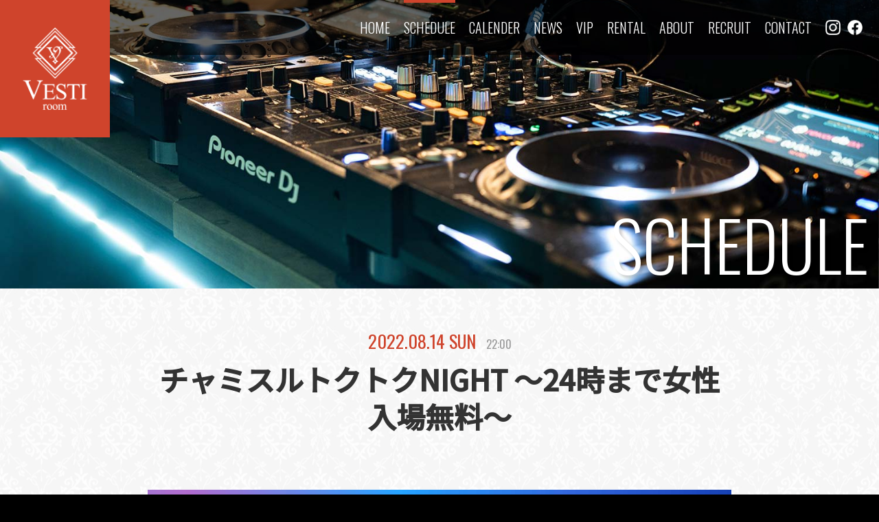

--- FILE ---
content_type: text/css
request_url: https://vestiroom.com/wp-content/themes/vestiroom/css/style.css?1750951562
body_size: 49183
content:
@charset "UTF-8";
@import url("https://fonts.googleapis.com/css?family=Noto+Sans+JP:400,500&display=swap");
@import url("https://fonts.googleapis.com/css2?family=Oswald:wght@300;400&display=swap");
@import url("https://fonts.googleapis.com/css2?family=Sawarabi+Mincho&display=swap");
html, body, div, span, object, iframe,
h1, h2, h3, h4, h5, h6, p, blockquote, pre,
abbr, address, cite, code,
del, dfn, em, img, ins, kbd, q, samp,
small, strong, sub, sup, var,
b, i,
dl, dt, dd, ol, ul, li,
fieldset, form, label, legend,
table, caption, tbody, tfoot, thead, tr, th, td,
article, aside, canvas, details, figcaption, figure,
footer, header, hgroup, menu, nav, section, summary,
time, mark, audio, video {
  margin: 0;
  padding: 0;
  border: 0;
  outline: 0;
  font-size: 100%;
  vertical-align: baseline;
  background: transparent;
  box-sizing: border-box;
}

article, aside, details, figcaption, figure,
footer, header, hgroup, menu, nav, section {
  display: block;
}

ol, ul {
  list-style: none;
}

blockquote, q {
  quotes: none;
}

blockquote:before, blockquote:after,
q:before, q:after {
  content: "";
  content: none;
}

a {
  margin: 0;
  padding: 0;
  font-size: 100%;
  vertical-align: baseline;
  background: transparent;
  box-sizing: border-box;
}

table {
  border-collapse: collapse;
  border-spacing: 0;
}

th, td {
  vertical-align: middle;
}

input, select {
  vertical-align: middle;
  outline: none;
}

textarea,
iframe {
  display: block;
}

img {
  border: 0;
  vertical-align: bottom;
  max-width: 100%;
  height: auto;
}

html {
  overflow-y: scroll;
  background: #000;
}

body {
  font-family: "Noto Sans JP", "メイリオ", "Meiryo", "ヒラギノ角ゴ Pro W3", "Hiragino Kaku Gothic Pro", "ＭＳ Ｐゴシック", "MS PGothic", sans-serif;
  text-align: left;
  color: #333;
  font-size: 15px;
  line-height: 1.8;
  -webkit-text-size-adjust: 100%;
  background: #FFF url(../img/bg_vegas.png) repeat center center;
}
@media screen and (max-width: 768px) {
  body {
    background-size: 58px 92px;
  }
}

input[type=radio] {
  margin-right: 5px;
  width: 1.2em;
  height: 1.2em;
  vertical-align: middle;
}

input[type=text],
input[type=tel],
input[type=email],
input[type=submit],
textarea {
  -webkit-appearance: none;
  font-family: "Noto Sans JP", "メイリオ", "Meiryo", "ヒラギノ角ゴ Pro W3", "Hiragino Kaku Gothic Pro", "ＭＳ Ｐゴシック", "MS PGothic", sans-serif;
}

input[type=text],
input[type=tel],
input[type=email],
textarea {
  font-size: 16px;
  line-height: 1.7;
  background: #FFF;
  border: 1px solid #999;
  padding: 10px;
  outline: none;
  border-radius: 4px;
  box-sizing: border-box;
}

a:link,
a:visited {
  color: #A95B62;
  text-decoration: underline;
}

a:hover,
a:active {
  color: #A95B62;
  text-decoration: none;
}

input::-moz-placeholder {
  color: #BBB;
}

input::placeholder {
  color: #BBB;
}

input:-ms-input-placeholder {
  color: #BBB;
}

input::-ms-input-placeholder {
  color: #BBB;
}

.wpcf7-list-item {
  margin: 0 !important;
}

.wpcf7 .ajax-loader,
.wpcf7 .wpcf7-spinner {
  display: none !important;
}

.l-header {
  position: relative;
  z-index: 200;
}

.l-header-inner {
  position: absolute;
  height: 80px;
  left: 0;
  right: 0;
  top: 0;
  margin: auto;
  z-index: 10;
  background-color: rgba(0, 0, 0, 0.6);
}
@media screen and (max-width: 768px) {
  .l-header-inner {
    height: auto;
    background: none;
  }
}

@media screen and (min-width: 769px) {
  .l-global-nav {
    display: block !important;
    overflow: auto;
    float: right;
  }
}
@media screen and (max-width: 768px) {
  .l-global-nav {
    display: none;
    position: fixed;
    z-index: 1000;
    top: 0;
    bottom: 0;
    left: 0;
    right: 0;
    margin: auto;
    background: rgba(0, 0, 0, 0.8);
    transform: scale(1.1);
    transition-property: transform;
    transition-duration: 0.4s;
    -webkit-overflow-scrolling: touch;
  }
  .l-global-nav.active {
    transform: scale(1);
  }
}
.l-global-nav-inner {
  overflow: hidden;
}
@media screen and (max-width: 768px) {
  .l-global-nav-inner {
    display: flex;
    flex-direction: column;
    align-items: center;
    justify-content: center;
    height: 100%;
  }
}

.l-rslides {
  position: relative;
  overflow: hidden;
  background: #000 url(../img/top/loading.gif) no-repeat center center;
  background-size: 100px;
}

.l-pagename {
  position: relative;
  height: 420px;
  background: url(../img/bg_pagename.jpg) no-repeat center center/cover;
}
@media screen and (max-width: 768px) {
  .l-pagename {
    display: table;
    width: 100%;
    height: 200px;
  }
}
.l-pagename.is-schedule {
  background: url(../img/bg_schedule.jpg) no-repeat center center/cover;
}
.l-pagename.is-calender {
  background: url(../img/bg_calender.jpg) no-repeat center center/cover;
}
.l-pagename.is-news {
  background: url(../img/bg_news.jpg) no-repeat center center/cover;
}
.l-pagename.is-vip {
  background: url(../img/bg_vip.jpg) no-repeat center center/cover;
}
.l-pagename.is-rental {
  background: url(../img/bg_rental.jpg) no-repeat center center/cover;
}
.l-pagename.is-about {
  background: url(../img/bg_about.jpg) no-repeat center center/cover;
}
.l-pagename.is-recruit {
  background: url(../img/bg_recruit.jpg) no-repeat center center/cover;
}
.l-pagename.is-contact {
  background: url(../img/bg_contact.jpg) no-repeat center center/cover;
}

.l-container-fluid {
  padding: 60px 30px;
}
@media screen and (max-width: 768px) {
  .l-container-fluid {
    padding: 30px 15px;
  }
}

.l-container {
  max-width: 1100px;
  margin: 0 auto;
}
.l-container::after {
  content: "";
  display: block;
  clear: both;
}

.l-container-narrow {
  max-width: 850px;
  margin: 0 auto;
}

.l-main {
  width: 70%;
  float: right;
}
@media screen and (max-width: 768px) {
  .l-main {
    width: auto;
    float: none;
  }
}

.l-side {
  width: 26%;
  float: left;
}
@media screen and (max-width: 768px) {
  .l-side {
    width: auto;
    float: none;
    margin-top: 40px;
  }
}

.l-side-group {
  margin-bottom: 50px;
}
@media screen and (max-width: 768px) {
  .l-side-group {
    margin-bottom: 40px;
  }
}
.l-side-group:last-child {
  margin-bottom: 0;
}

.l-news {
  padding: 60px 0;
  background: #CF442C;
}
@media screen and (max-width: 768px) {
  .l-news {
    padding: 30px 0;
  }
}

.l-gmap {
  width: 100%;
  height: 400px;
}
@media screen and (max-width: 768px) {
  .l-gmap {
    height: 300px;
  }
}

.l-footer {
  position: relative;
  padding-top: 60px;
  height: 530px;
  box-sizing: border-box;
  background: #111;
}
@media screen and (max-width: 768px) {
  .l-footer {
    padding-top: 45px;
    height: 360px;
  }
}

.c-btn-send {
  margin-top: 60px;
  text-align: center;
}
@media screen and (max-width: 768px) {
  .c-btn-send {
    margin-top: 0;
  }
}
.c-btn-send input[type=submit] {
  width: 280px;
  border: 0;
  outline: none;
  cursor: pointer;
  background: #000;
  padding: 20px;
  font-size: 17px;
  line-height: 1.3;
  color: #FFF;
  font-weight: bold;
  box-sizing: border-box;
  border-radius: 0;
  transition: all 0.2s;
}
@media screen and (max-width: 768px) {
  .c-btn-send input[type=submit] {
    width: 100%;
  }
}
.c-btn-send input[type=submit]:hover {
  background: #CF442C;
}

a.c-btn-common {
  position: relative;
  display: inline-block;
  width: 280px;
  padding: 20px;
  font-size: 17px;
  line-height: 1.3;
  color: #FFF;
  text-decoration: none;
  overflow: hidden;
  z-index: 2;
  box-sizing: border-box;
  background: #000;
  vertical-align: bottom;
}
@media screen and (max-width: 768px) {
  a.c-btn-common {
    width: 100%;
    font-size: 16px;
  }
}
a.c-btn-common::before {
  position: absolute;
  content: "";
  margin: auto;
  top: 0;
  bottom: 0;
  right: 9%;
  width: 8px;
  height: 8px;
  border-top: 3px solid #FFF;
  border-right: 3px solid #FFF;
  transform: rotate(45deg);
}
a.c-btn-common::after {
  position: absolute;
  content: "";
  z-index: -1;
  top: 0;
  left: -100%;
  width: 100%;
  height: 100%;
  box-sizing: border-box;
  transition: all 0.3s;
}
a.c-btn-common:hover::after {
  left: 0;
  background-color: rgb(206, 68, 44);
}

a.c-btn-more {
  position: relative;
  display: inline-block;
  width: 280px;
  padding: 16px;
  font-family: "Sawarabi Mincho";
  font-size: 17px;
  line-height: 1.3;
  color: #FFF;
  border: 1px solid #FFF;
  text-decoration: none;
  overflow: hidden;
  z-index: 2;
  box-sizing: border-box;
}
@media screen and (max-width: 768px) {
  a.c-btn-more {
    width: 250px;
    padding: 15px;
    font-size: 16px;
  }
}
a.c-btn-more::before {
  content: "";
  margin: auto;
  position: absolute;
  top: 0;
  bottom: 0;
  right: 7%;
  width: 8px;
  height: 8px;
  border-top: 3px solid #FFF;
  border-right: 3px solid #FFF;
  transform: rotate(45deg);
}
a.c-btn-more::after {
  position: absolute;
  content: "";
  z-index: -1;
  top: 0;
  left: -100%;
  width: 100%;
  height: 100%;
  box-sizing: border-box;
  transition: all 0.3s;
}
a.c-btn-more:hover::after {
  left: 0;
  background-color: rgba(255, 255, 255, 0.3);
}

.c-grid {
  margin-bottom: 60px;
}
.c-grid:after {
  content: "";
  display: block;
  clear: both;
}
.c-grid:last-child {
  margin-bottom: 0;
}
@media screen and (max-width: 768px) {
  .c-grid {
    margin-bottom: 30px;
  }
}

.c-grid-1 {
  width: 3.75%;
}

.c-grid-2 {
  width: 12.5%;
}

.c-grid-3 {
  width: 21.2%;
}

.c-grid-4 {
  width: 30%;
}

.c-grid-5 {
  width: 40%;
}

.c-grid-6 {
  width: 47%;
}

.c-grid-7 {
  width: 55%;
}

.c-grid-8 {
  width: 65%;
}

.c-grid-9 {
  width: 73.8%;
}

.c-grid-10 {
  width: 82.5%;
}

.c-grid-11 {
  width: 91.2%;
}

.c-grid-12 {
  width: 100%;
}

.c-grid-1,
.c-grid-2,
.c-grid-3,
.c-grid-4,
.c-grid-5,
.c-grid-6,
.c-grid-7,
.c-grid-8,
.c-grid-9,
.c-grid-10,
.c-grid-11 {
  float: left;
  margin: 0 5% 0 0;
}
@media screen and (max-width: 768px) {
  .c-grid-1,
  .c-grid-2,
  .c-grid-3,
  .c-grid-4,
  .c-grid-5,
  .c-grid-6,
  .c-grid-7,
  .c-grid-8,
  .c-grid-9,
  .c-grid-10,
  .c-grid-11 {
    float: none;
    margin: 30px 0;
    width: auto;
  }
}

.c-grid-1:last-child,
.c-grid-2:last-child,
.c-grid-3:last-child,
.c-grid-4:last-child,
.c-grid-5:last-child,
.c-grid-6:last-child,
.c-grid-7:last-child,
.c-grid-8:last-child,
.c-grid-9:last-child,
.c-grid-10:last-child,
.c-grid-11:last-child {
  float: right;
  margin: 0;
}
@media screen and (max-width: 768px) {
  .c-grid-1:last-child,
  .c-grid-2:last-child,
  .c-grid-3:last-child,
  .c-grid-4:last-child,
  .c-grid-5:last-child,
  .c-grid-6:last-child,
  .c-grid-7:last-child,
  .c-grid-8:last-child,
  .c-grid-9:last-child,
  .c-grid-10:last-child,
  .c-grid-11:last-child {
    float: none;
  }
}

.p-logo {
  position: absolute;
  left: 0;
  top: 0;
  z-index: 10;
}
.p-logo a {
  display: block;
  position: relative;
  width: 160px;
  height: 200px;
  background: #CF442C;
  transition-duration: 0.3s;
}
@media screen and (max-width: 768px) {
  .p-logo a {
    width: 68px;
    height: 80px;
  }
}
.p-logo a img {
  position: absolute;
  width: 120px;
  height: 120px;
  left: 0;
  right: 0;
  top: 0;
  bottom: 0;
  margin: auto;
  transition-duration: 0.3s;
}
@media screen and (max-width: 768px) {
  .p-logo a img {
    width: 50px;
    height: 50px;
  }
}

.p-logo-bottom {
  margin-top: 65px;
  text-align: center;
}
.p-logo-bottom img {
  width: 120px;
  height: 120px;
}
@media screen and (max-width: 768px) {
  .p-logo-bottom {
    margin-top: 0;
  }
  .p-logo-bottom img {
    width: 100px;
    height: 100px;
  }
}

.p-address {
  margin: 25px 0;
  text-align: center;
  color: #CCC;
}
.p-address a {
  color: #CCC;
}
@media screen and (max-width: 768px) {
  .p-address {
    font-size: 14px;
    line-height: 1.6;
  }
}

.p-footer-icon {
  text-align: center;
  display: table;
  margin: 0 auto;
  opacity: 0.8;
}
.p-footer-icon li {
  display: table-cell;
  padding: 0 12px;
}
@media screen and (max-width: 768px) {
  .p-footer-icon li {
    padding: 0 8px;
  }
}
.p-footer-icon li a {
  display: flex;
  align-items: center;
  font-size: 13px;
  color: #FFF;
}
.p-footer-icon li a span {
  margin-left: 8px;
}
.p-footer-icon li a img {
  display: block;
  width: 30px;
  height: 30px;
}
@media screen and (max-width: 768px) {
  .p-footer-icon li a img {
    width: 25px;
    height: 25px;
  }
}

.p-copyright {
  position: absolute;
  margin: auto;
  left: 0;
  right: 0;
  bottom: 0;
  font-family: "Oswald", sans-serif;
  font-size: 16px;
  font-weight: 300;
  line-height: 72px;
  height: 72px;
  text-align: center;
  background: #000;
  color: #CCC;
}
@media screen and (max-width: 768px) {
  .p-copyright {
    font-size: 14px;
    line-height: 55px;
    height: 55px;
  }
}

.p-pagetop {
  display: none;
  position: fixed;
  z-index: 100;
  right: 0;
  bottom: 0;
}
.p-pagetop a {
  display: block;
  position: relative;
  width: 50px;
  height: 50px;
  text-indent: -9999px;
  overflow: hidden;
  background: #CF442C;
}
@media screen and (max-width: 768px) {
  .p-pagetop a {
    width: 35px;
    height: 35px;
  }
}
.p-pagetop a:hover {
  opacity: 0.8;
}
.p-pagetop a::before {
  content: "";
  margin: auto;
  position: absolute;
  top: 10px;
  bottom: 0;
  left: 0;
  right: 0;
  width: 14px;
  height: 14px;
  border-top: 3px solid #FFF;
  border-right: 3px solid #FFF;
  transform: rotate(-45deg);
}
@media screen and (max-width: 768px) {
  .p-pagetop a::before {
    top: 6px;
    width: 8px;
    height: 8px;
  }
}

@media screen and (min-width: 769px) {
  .p-global-nav {
    float: left;
    overflow: hidden;
  }
  .p-global-nav li {
    float: left;
    margin-right: 20px;
  }
  .p-global-nav li .gnav1 {
    display: none;
  }
  .p-global-nav li a {
    position: relative;
    display: block;
    font-family: "Oswald", sans-serif;
    font-size: 20px;
    line-height: 70px;
    padding: 5px 0;
    color: #FFF;
    font-weight: 300;
    text-decoration: none;
  }
  .p-global-nav li a::after {
    position: absolute;
    top: 0;
    left: 0;
    content: "";
    width: 100%;
    height: 4px;
    background: #CF442C;
    transform: scale(0, 1);
    transform-origin: left top;
    transition: transform 0.3s;
  }
  .p-global-nav li a:hover::after {
    transform: scale(1, 1);
  }
  .p-global-nav li a.is-gnav-active {
    cursor: default;
  }
  .p-global-nav li a.is-gnav-active::after {
    transform: scale(1, 1);
  }
  .home .p-global-nav .gnav1 a,
  .page-id-18 .p-global-nav .gnav2 a,
  .single-event .p-global-nav .gnav2 a,
  .page-id-20 .p-global-nav .gnav3 a,
  .blog .p-global-nav .gnav4 a,
  .single-post .p-global-nav .gnav4 a,
  .archive .p-global-nav .gnav4 a,
  .category .p-global-nav .gnav4 a,
  .page-id-22 .p-global-nav .gnav5 a,
  .page-id-24 .p-global-nav .gnav6 a,
  .page-id-26 .p-global-nav .gnav7 a,
  .page-id-28 .p-global-nav .gnav8 a,
  .page-id-30 .p-global-nav .gnav9 a {
    cursor: default;
  }
  .home .p-global-nav .gnav1 a::after,
  .page-id-18 .p-global-nav .gnav2 a::after,
  .single-event .p-global-nav .gnav2 a::after,
  .page-id-20 .p-global-nav .gnav3 a::after,
  .blog .p-global-nav .gnav4 a::after,
  .single-post .p-global-nav .gnav4 a::after,
  .archive .p-global-nav .gnav4 a::after,
  .category .p-global-nav .gnav4 a::after,
  .page-id-22 .p-global-nav .gnav5 a::after,
  .page-id-24 .p-global-nav .gnav6 a::after,
  .page-id-26 .p-global-nav .gnav7 a::after,
  .page-id-28 .p-global-nav .gnav8 a::after,
  .page-id-30 .p-global-nav .gnav9 a::after {
    transform: scale(1, 1);
  }
  .p-social-nav {
    display: flex;
    padding: 29px 24px 0 0;
  }
  .p-social-nav li {
    margin-right: 10px;
  }
  .p-social-nav li:last-child {
    margin-right: 0;
  }
  .p-social-nav li img {
    display: block;
    width: 22px;
    height: 22px;
  }
  .p-social-nav li a:hover {
    opacity: 0.7;
  }
}
@media screen and (max-width: 768px) {
  .p-global-nav li {
    text-align: center;
  }
  .p-global-nav li a {
    display: block;
    padding: 2px 0;
    font-size: 24px;
    line-height: 1.5;
    font-weight: 300;
    color: #FFF;
    font-family: "Oswald", sans-serif;
    text-decoration: none;
  }
  .p-social-nav {
    margin-top: 40px;
    text-align: center;
  }
  .p-social-nav li {
    display: inline-block;
    margin: 0 15px;
  }
  .p-social-nav li img {
    width: 30px;
    height: 30px;
  }
}
@media screen and (max-width: 768px) {
  .hamburger {
    display: block;
    width: 40px;
    height: 40px;
    position: absolute;
    z-index: 1001;
    top: 20px;
    right: 20px;
    padding: 0 2px;
    touch-action: manipulation;
    overflow: hidden;
  }
}
@media screen and (max-width: 768px) and (max-width: 768px) {
  .hamburger {
    width: 35px;
    height: 35px;
  }
}
@media screen and (max-width: 768px) {
  .hamburger_icon {
    position: relative;
    margin-top: 18px;
  }
  .hamburger_icon,
  .hamburger_icon::after,
  .hamburger_icon::before {
    display: block;
    width: 100%;
    height: 4px;
    background: #FFF;
    transition-property: background-color, transform;
    transition-duration: 0.4s;
    box-shadow: 0 2px 2px 0 rgba(0, 0, 0, 0.4);
  }
}
@media screen and (max-width: 768px) and (max-width: 768px) {
  .hamburger_icon,
  .hamburger_icon::after,
  .hamburger_icon::before {
    height: 3px;
  }
}
@media screen and (max-width: 768px) {
  .hamburger_icon::after,
  .hamburger_icon::before {
    position: absolute;
    content: "";
  }
  .hamburger_icon::before {
    top: -14px;
  }
}
@media screen and (max-width: 768px) and (max-width: 768px) {
  .hamburger_icon::before {
    top: -12px;
  }
}
@media screen and (max-width: 768px) {
  .hamburger_icon::after {
    top: 14px;
  }
}
@media screen and (max-width: 768px) and (max-width: 768px) {
  .hamburger_icon::after {
    top: 12px;
  }
}
@media screen and (max-width: 768px) {
  .hamburger.active {
    position: fixed;
  }
  .hamburger.active .hamburger_icon {
    background: transparent;
  }
  .hamburger.active .hamburger_icon::after,
  .hamburger.active .hamburger_icon::before {
    background: #FFF;
    box-shadow: none;
  }
  .hamburger.active .hamburger_icon::before {
    transform: translateY(12px) rotate(45deg);
  }
  .hamburger.active .hamburger_icon::after {
    transform: translateY(-12px) rotate(-45deg);
  }
}
.p-footer-nav {
  text-align: center;
  display: table;
  margin: 0 auto;
}
@media screen and (max-width: 768px) {
  .p-footer-nav {
    display: none;
  }
}
.p-footer-nav li {
  display: table-cell;
  padding: 0 12px;
}
.p-footer-nav li a {
  position: relative;
  display: block;
  font-family: "Oswald", sans-serif;
  font-size: 20px;
  line-height: 1.1;
  color: #CCC;
  font-weight: 300;
  text-decoration: none;
}
.p-footer-nav li a::after {
  position: absolute;
  bottom: -6px;
  left: 0;
  content: "";
  width: 100%;
  height: 2px;
  background: #CCC;
  transform: scale(0, 1);
  transform-origin: left top;
  transition: transform 0.3s;
  cursor: default;
}
.p-footer-nav li a:hover::after {
  transform: scale(1, 1);
}

.wp-pagenavi {
  overflow: hidden;
  line-height: 1;
  text-align: center;
}
@media screen and (max-width: 768px) {
  .wp-pagenavi {
    font-size: 12px;
    line-height: 1;
  }
}
.wp-pagenavi a,
.wp-pagenavi span {
  display: inline-block;
  border: 1px solid #000;
  padding: 14px 17px;
  margin: 0 7px 7px 0;
  color: #333;
  background: #FFF;
  text-decoration: none;
}
@media screen and (max-width: 768px) {
  .wp-pagenavi a,
  .wp-pagenavi span {
    padding: 10px 12px;
    margin: 0 4px 4px 0;
  }
}
.wp-pagenavi a:hover {
  background: #EEE;
}
.wp-pagenavi span.current {
  background: #000;
  color: #FFF;
}

.p-pagelink {
  border-top: 1px solid #DDD;
  margin-top: 40px;
  padding-top: 40px;
  overflow: hidden;
}
.p-pagelink .prev {
  float: left;
  width: 150px;
  text-align: center;
}
@media screen and (max-width: 768px) {
  .p-pagelink .prev {
    width: 130px;
  }
}
.p-pagelink .prev a {
  position: relative;
  display: block;
  font-family: "Oswald", sans-serif;
  font-size: 20px;
  line-height: 1.2;
  color: #333;
  text-decoration: none;
  overflow: hidden;
  z-index: 2;
  box-sizing: border-box;
  border: 2px solid #000;
  padding: 12px 15px;
}
@media screen and (max-width: 768px) {
  .p-pagelink .prev a {
    width: 100%;
  }
}
.p-pagelink .prev a::before {
  position: absolute;
  content: "";
  margin: auto;
  top: 0;
  bottom: 0;
  left: 10%;
  width: 10px;
  height: 10px;
  border-top: 3px solid #000;
  border-right: 3px solid #000;
  transform: rotate(225deg);
}
.p-pagelink .prev a::after {
  position: absolute;
  content: "";
  z-index: -1;
  top: 0;
  right: -100%;
  width: 100%;
  height: 100%;
  box-sizing: border-box;
  transition: all 0.3s;
}
.p-pagelink .prev a:hover {
  color: #FFF;
  transition: all 0.3s;
}
.p-pagelink .prev a:hover::before {
  border-top: 3px solid #FFF;
  border-right: 3px solid #FFF;
  transition: all 0.3s;
}
.p-pagelink .prev a:hover::after {
  right: 0;
  background-color: rgb(0, 0, 0);
}
.p-pagelink .next {
  float: right;
  width: 150px;
  text-align: center;
}
@media screen and (max-width: 768px) {
  .p-pagelink .next {
    width: 130px;
  }
}
.p-pagelink .next a {
  position: relative;
  display: block;
  font-family: "Oswald", sans-serif;
  font-size: 20px;
  line-height: 1.2;
  color: #333;
  text-decoration: none;
  overflow: hidden;
  z-index: 2;
  box-sizing: border-box;
  border: 2px solid #000;
  padding: 12px 15px;
}
@media screen and (max-width: 768px) {
  .p-pagelink .next a {
    width: 100%;
  }
}
.p-pagelink .next a::before {
  position: absolute;
  content: "";
  margin: auto;
  top: 0;
  bottom: 0;
  right: 10%;
  width: 10px;
  height: 10px;
  border-top: 3px solid #000;
  border-right: 3px solid #000;
  transform: rotate(45deg);
}
.p-pagelink .next a::after {
  position: absolute;
  content: "";
  z-index: -1;
  top: 0;
  left: -100%;
  width: 100%;
  height: 100%;
  box-sizing: border-box;
  transition: all 0.3s;
}
.p-pagelink .next a:hover {
  color: #FFF;
  transition: all 0.3s;
}
.p-pagelink .next a:hover::before {
  border-top: 3px solid #FFF;
  border-right: 3px solid #FFF;
  transition: all 0.3s;
}
.p-pagelink .next a:hover::after {
  left: 0;
  background-color: rgb(0, 0, 0);
}

.p-catch {
  display: flex;
  align-items: center;
  justify-content: center;
  position: absolute;
  z-index: 5;
  margin: auto;
  top: 0;
  bottom: 0;
  left: 50px;
  right: 50px;
}
@media screen and (max-width: 768px) {
  .p-catch {
    left: 20px;
    right: 20px;
  }
}
.p-catch img {
  width: 850px;
}
@media screen and (max-width: 768px) {
  .p-catch img {
    width: 300px;
  }
}

.p-pagename {
  position: absolute;
  right: 15px;
  bottom: 15px;
  font-family: "Oswald", sans-serif;
  font-size: 100px;
  line-height: 1;
  font-weight: 300;
  color: #FFF;
  text-shadow: rgba(0, 0, 0, 0.2) 4px 4px 4px;
}
@media screen and (max-width: 768px) {
  .p-pagename {
    position: static;
    font-size: 40px;
    text-align: center;
    display: table-cell;
    vertical-align: middle;
  }
}

.p-ttl-underline {
  position: relative;
  margin-bottom: 40px;
  padding-bottom: 20px;
  font-family: "Oswald", sans-serif;
  font-size: 50px;
  line-height: 1.1;
  font-weight: 300;
  text-align: center;
}
@media screen and (max-width: 768px) {
  .p-ttl-underline {
    margin-bottom: 25px;
    padding-bottom: 17px;
    font-size: 32px;
    line-height: 1.1;
    background-size: 50px 4px;
  }
}
.p-ttl-underline::before {
  content: "";
  position: absolute;
  bottom: 0;
  left: 0;
  right: 0;
  margin: auto;
  width: 80px;
  height: 4px;
  background: #CF442C;
}
@media screen and (max-width: 768px) {
  .p-ttl-underline::before {
    width: 55px;
    height: 3px;
  }
}

.p-ttl-underline-white {
  position: relative;
  margin-bottom: 40px;
  padding-bottom: 20px;
  font-family: "Oswald", sans-serif;
  font-size: 50px;
  line-height: 1.1;
  font-weight: 300;
  text-align: center;
  color: #FFF;
}
@media screen and (max-width: 768px) {
  .p-ttl-underline-white {
    margin-bottom: 25px;
    padding-bottom: 17px;
    font-size: 32px;
    line-height: 1.1;
    background-size: 50px 4px;
  }
}
.p-ttl-underline-white::before {
  content: "";
  position: absolute;
  bottom: 0;
  left: 0;
  right: 0;
  margin: auto;
  width: 80px;
  height: 4px;
  background: #FFF;
}
@media screen and (max-width: 768px) {
  .p-ttl-underline-white::before {
    width: 55px;
    height: 3px;
  }
}

.p-ttl-underline-jpn {
  position: relative;
  margin-bottom: 55px;
  padding-bottom: 20px;
  font-family: "Sawarabi Mincho";
  font-size: 42px;
  line-height: 1.3;
  font-weight: 500;
  text-align: center;
}
@media screen and (max-width: 768px) {
  .p-ttl-underline-jpn {
    margin-bottom: 25px;
    padding-bottom: 15px;
    font-size: 28px;
    background-size: 50px 4px;
  }
}
.p-ttl-underline-jpn::before {
  content: "";
  position: absolute;
  bottom: 0;
  left: 0;
  right: 0;
  margin: auto;
  width: 80px;
  height: 4px;
  background: #CF442C;
}
@media screen and (max-width: 768px) {
  .p-ttl-underline-jpn::before {
    width: 55px;
    height: 3px;
  }
}

.p-ttl-post {
  margin-bottom: 40px;
  padding: 14px 0;
  font-size: 22px;
  line-height: 1.3;
  font-weight: bold;
  text-align: center;
  border-top: 2px solid #000;
  border-bottom: 2px solid #000;
}
@media screen and (max-width: 768px) {
  .p-ttl-post {
    margin-bottom: 25px;
    padding: 12px 0;
    font-size: 18px;
    line-height: 1.3;
  }
}

.p-ttl-side {
  margin-bottom: 15px;
  font-family: "Oswald", sans-serif;
  font-size: 34px;
  line-height: 1.1;
  font-weight: normal;
}
.p-ttl-side:first-letter {
  font-size: 42px;
  color: #CF442C;
}

.p-rslides {
  position: relative;
  overflow: hidden;
}
.p-rslides li {
  display: none;
  width: 100%;
}
.p-rslides li img {
  -o-object-fit: cover;
     object-fit: cover;
  width: 100%;
  height: 850px;
}
@media screen and (max-width: 1024px) {
  .p-rslides li img {
    height: 700px;
  }
}
@media screen and (max-width: 768px) {
  .p-rslides li img {
    height: 300px;
  }
}

.rslides_tabs {
  text-align: center;
  position: absolute;
  left: 0;
  right: 0;
  bottom: 30px;
  z-index: 5;
}
@media screen and (max-width: 768px) {
  .rslides_tabs {
    bottom: 10px;
  }
}
.rslides_tabs li {
  display: inline-block;
}
.rslides_tabs li a {
  text-indent: 9999px;
  overflow: hidden;
  display: block;
  width: 12px;
  height: 12px;
  margin: 0 10px;
  outline: 0;
  background-color: rgba(255, 255, 255, 0.5);
}
@media screen and (max-width: 768px) {
  .rslides_tabs li a {
    margin: 0 7px;
    width: 10px;
    height: 10px;
  }
}
.rslides_tabs .rslides_here a {
  background: #CF442C;
}

.p-upcoming {
  display: flex;
  flex-wrap: wrap;
  margin: -4% 0 0 -4%;
}
.p-upcoming li {
  width: 29.33%;
  margin: 4% 0 0 4%;
}
@media screen and (max-width: 768px) {
  .p-upcoming li {
    width: 46%;
  }
}
.p-upcoming li a {
  display: block;
  text-decoration: none;
  border: 1px solid #DDD;
  background: #FFF;
}
.p-upcoming li a figure {
  padding: 9px;
}
@media screen and (max-width: 768px) {
  .p-upcoming li a figure {
    padding: 6px;
  }
}
.p-upcoming li a figure img:hover {
  opacity: 0.8;
}
.p-upcoming li a figure figcaption {
  padding: 20px 15px 11px 15px;
}
@media screen and (max-width: 768px) {
  .p-upcoming li a figure figcaption {
    padding: 15px 10px 9px 10px;
  }
}
.p-upcoming li a figure figcaption .date-time {
  font-family: "Oswald", sans-serif;
  font-size: 26px;
  line-height: 1.3;
  color: #CF442C;
}
@media screen and (max-width: 768px) {
  .p-upcoming li a figure figcaption .date-time {
    font-size: 18px;
  }
}
.p-upcoming li a figure figcaption .date-time span {
  font-size: 14px;
  color: #999;
  margin-left: 12px;
}
@media screen and (max-width: 1024px) {
  .p-upcoming li a figure figcaption .date-time span {
    display: block;
    margin: 2px 0 0 0;
    font-size: 11px;
  }
}
.p-upcoming li a figure figcaption .event-name {
  margin-top: 8px;
  font-size: 18px;
  line-height: 1.4;
  color: #333;
  word-wrap: break-word;
}
@media screen and (max-width: 768px) {
  .p-upcoming li a figure figcaption .event-name {
    font-size: 14px;
  }
}

.p-info {
  border-top: 1px solid #D96956;
}
.p-info li a {
  position: relative;
  display: block;
  padding: 18px 40px 18px 18px;
  border-bottom: 1px solid #D96956;
  text-decoration: none;
  color: #FFF;
}
.p-info li a:hover {
  background-color: rgba(0, 0, 0, 0.05);
}
@media screen and (max-width: 768px) {
  .p-info li a {
    padding: 15px 35px 15px 15px;
  }
}
.p-info li a::before {
  content: "";
  margin: auto;
  position: absolute;
  top: 0;
  bottom: 0;
  right: 18px;
  width: 8px;
  height: 8px;
  border-top: 2px solid #D96956;
  border-right: 2px solid #D96956;
  transform: rotate(45deg);
}
@media screen and (max-width: 768px) {
  .p-info li a::before {
    right: 15px;
  }
}

.p-info__data {
  display: block;
  float: left;
  margin-right: 20px;
}
@media screen and (max-width: 768px) {
  .p-info__data {
    display: inline-block;
    float: none;
    margin-right: 10px;
    font-size: 13px;
  }
}

.p-info__category {
  display: block;
  float: left;
  width: 100px;
  margin-right: 20px;
  font-size: 11px;
  line-height: 1.2;
  text-align: center;
  padding: 6px;
  border: 1px solid #FFF;
}
@media screen and (max-width: 768px) {
  .p-info__category {
    display: inline-block;
    float: none;
    width: auto;
    margin-right: 0;
    padding: 4px 6px;
  }
}

.p-info__title {
  display: block;
  overflow: hidden;
}
@media screen and (max-width: 768px) {
  .p-info__title {
    margin-top: 8px;
    font-size: 14px;
    line-height: 1.5;
  }
}

.p-list-service {
  display: flex;
  flex-wrap: wrap;
  margin: -1% 0 0 -1%;
  padding: 0 1%;
}
@media screen and (max-width: 768px) {
  .p-list-service {
    display: block;
    margin: 0;
    padding: 0;
  }
}
.p-list-service > li {
  width: 49%;
  margin: 1% 0 0 1%;
  position: relative;
  background: #000;
}
@media screen and (max-width: 768px) {
  .p-list-service > li {
    width: auto;
    margin: 0 0 5px 0;
  }
  .p-list-service > li:last-child {
    margin-bottom: 0;
  }
}

.p-rslides-shisha {
  position: relative;
  overflow: hidden;
}
.p-rslides-shisha li {
  display: none;
  width: 100%;
}
.p-rslides-shisha li img {
  -o-object-fit: cover;
     object-fit: cover;
  width: 100%;
  height: 380px;
}
@media screen and (max-width: 768px) {
  .p-rslides-shisha li img {
    height: auto;
  }
}

.p-service-image img {
  -o-object-fit: cover;
     object-fit: cover;
  width: 100%;
  height: 380px;
}
@media screen and (max-width: 768px) {
  .p-service-image img {
    height: auto;
  }
}

.p-service {
  display: flex;
  align-items: center;
  justify-content: center;
  position: absolute;
  z-index: 10;
  top: 0;
  bottom: 0;
  left: 0;
  right: 0;
  background: rgba(0, 0, 0, 0.3);
}
.p-service__text {
  text-align: center;
  width: 83%;
}
.p-service__text dt {
  margin-bottom: 25px;
  font-family: "Oswald", sans-serif;
  font-size: 50px;
  line-height: 1.1;
  font-weight: 300;
  color: #FFF;
  text-shadow: rgba(0, 0, 0, 0.3) 3px 3px 3px;
}
@media screen and (max-width: 768px) {
  .p-service__text dt {
    margin-bottom: 20px;
    font-size: 32px;
  }
}
.p-service__text dd {
  font-family: "Sawarabi Mincho";
  font-size: 16px;
  color: #FFF;
}
@media screen and (max-width: 768px) {
  .p-service__text dd {
    font-size: 14px;
  }
}
.p-service__text dd:last-child {
  margin-top: 30px;
}
@media screen and (max-width: 768px) {
  .p-service__text dd:last-child {
    margin-top: 20px;
  }
}

.p-social {
  overflow: hidden;
  display: flex;
  flex-wrap: wrap;
  margin: -4% 0 0 -4%;
}
@media screen and (max-width: 768px) {
  .p-social {
    display: block;
    margin: 0;
  }
}
.p-social li {
  width: 29.33%;
  margin: 4% 0 0 4%;
}
.p-social li iframe {
  display: block;
}
@media screen and (max-width: 768px) {
  .p-social li {
    width: auto;
    margin: 0 0 30px 0;
  }
  .p-social li:last-child {
    margin-bottom: 0;
  }
}
.p-social__title {
  margin-bottom: 30px;
  padding-bottom: 8px;
  display: flex;
  align-items: center;
  font-family: "Oswald", sans-serif;
  font-size: 22px;
  line-height: 1.3;
  border-bottom: 3px solid #000;
}
@media screen and (max-width: 768px) {
  .p-social__title {
    margin-bottom: 25px;
  }
}
.p-social__title a {
  color: #333;
}
.p-social__title img {
  display: block;
  width: 32px;
  height: 32px;
  margin-right: 12px;
}

.p-post-list {
  margin-bottom: 40px;
}
.p-post-list li:first-child a {
  padding-top: 0;
}
.p-post-list li a {
  display: block;
  padding: 40px 0;
  border-bottom: 1px dotted #CCC;
  overflow: hidden;
  color: #333;
  text-decoration: none;
}
@media screen and (max-width: 768px) {
  .p-post-list li a {
    padding: 25px 0;
  }
}
.p-post-list li a figure {
  float: right;
  margin: 0 0 0 30px;
}
@media screen and (max-width: 768px) {
  .p-post-list li a figure {
    margin: 0 0 15px 15px;
  }
}
.p-post-list li a figure img {
  width: 280px;
}
@media screen and (max-width: 768px) {
  .p-post-list li a figure img {
    width: 120px;
  }
}
.p-post-list li a ul {
  margin-bottom: 15px;
  overflow: hidden;
}
@media screen and (max-width: 768px) {
  .p-post-list li a ul {
    margin-bottom: 8px;
  }
}
.p-post-list li a ul li {
  float: left;
  line-height: 1;
  margin-right: 15px;
  padding-right: 15px;
  border-right: 1px solid #CCC;
}
.p-post-list li a ul li:last-child {
  margin-right: 0;
  padding-right: 0;
  border-right: none;
}
@media screen and (max-width: 768px) {
  .p-post-list li a ul li {
    margin-right: 10px;
    padding-right: 10px;
  }
}
.p-post-list li a ul li .date {
  font-family: "Oswald", sans-serif;
  font-size: 16px;
  line-height: 1.2;
  color: #CF442C;
}
@media screen and (max-width: 768px) {
  .p-post-list li a ul li .date {
    font-size: 14px;
  }
}
.p-post-list li a ul li .category {
  font-size: 14px;
  line-height: 1.5;
}
@media screen and (max-width: 768px) {
  .p-post-list li a ul li .category {
    font-size: 12px;
  }
}
.p-post-list li a h2 {
  font-size: 26px;
  line-height: 1.4;
  margin-bottom: 15px;
}
@media screen and (max-width: 768px) {
  .p-post-list li a h2 {
    font-size: 18px;
    margin-bottom: 8px;
  }
}
.p-post-list li a h2:hover {
  text-decoration: underline;
}
@media screen and (max-width: 768px) {
  .p-post-list li a p {
    font-size: 12px;
  }
}

.p-event-title {
  margin-bottom: 80px;
  text-align: center;
}
@media screen and (max-width: 768px) {
  .p-event-title {
    margin-bottom: 40px;
  }
}
.p-event-title .date-time {
  margin-bottom: 12px;
  font-family: "Oswald", sans-serif;
  font-size: 26px;
  line-height: 1.3;
  color: #CF442C;
}
@media screen and (max-width: 768px) {
  .p-event-title .date-time {
    font-size: 22px;
  }
}
.p-event-title .date-time span {
  font-size: 16px;
  color: #999;
  margin-left: 15px;
}
@media screen and (max-width: 768px) {
  .p-event-title .date-time span {
    font-size: 14px;
  }
}
.p-event-title .event-name {
  font-size: 42px;
  line-height: 1.3;
}
@media screen and (max-width: 768px) {
  .p-event-title .event-name {
    font-size: 28px;
  }
}

.news-title {
  margin-bottom: 30px;
}
.news-title ul {
  overflow: hidden;
  margin-bottom: 12px;
}
.news-title ul li {
  float: left;
  line-height: 1;
  margin-right: 15px;
  padding-right: 15px;
  border-right: 1px solid #CCC;
}
.news-title ul li:last-child {
  margin-right: 0;
  padding-right: 0;
  border-right: none;
}
.news-title ul li .date {
  font-family: "Oswald", sans-serif;
  font-size: 16px;
  line-height: 1.2;
  color: #CF442C;
}
.news-title ul li .category {
  font-size: 14px;
  line-height: 1.5;
}
.news-title h1 {
  font-size: 32px;
  line-height: 1.4;
  margin-bottom: 35px;
  padding-bottom: 15px;
  border-bottom: 2px solid #000;
}
@media screen and (max-width: 768px) {
  .news-title h1 {
    font-size: 26px;
    line-height: 1.3;
  }
}

.event-thumb {
  margin-bottom: 35px;
}

.entry-detail p {
  line-height: 2;
  margin-bottom: 1.5em;
}
@media screen and (max-width: 768px) {
  .entry-detail p {
    font-size: 16px;
    line-height: 1.9;
  }
}
.entry-detail h2 {
  font-size: 22px;
  line-height: 1.3;
  color: #FFF;
  margin: 33px 0;
  padding: 15px;
  background: #000;
}
.entry-detail h3 {
  font-size: 22px;
  line-height: 1.3;
  margin: 33px 0;
  padding: 14px;
  border-top: 1px solid #000;
  border-bottom: 1px solid #000;
}
.entry-detail h4 {
  font-size: 20px;
  line-height: 1.5;
  margin: 33px 0 15px;
  padding-left: 12px;
  border-left: 5px solid #000;
}
.entry-detail h5 {
  font-size: 20px;
  line-height: 1.5;
  margin: 33px 0 10px;
}
.entry-detail h6 {
  font-size: 16px;
  line-height: 1.5;
  margin: 33px 0 10px;
}
.entry-detail .aligncenter {
  display: block;
  margin: 0 auto;
}
.entry-detail .alignright {
  float: right;
}
.entry-detail .alignleft {
  float: left;
}

.p-lead {
  text-align: center;
  margin-bottom: 30px;
}

.p-table {
  width: 100%;
}
.p-table th {
  border: 1px solid #000;
  padding: 17px;
  background: #EEE;
  text-align: center;
  width: 25%;
}
@media screen and (max-width: 768px) {
  .p-table th {
    padding: 12px;
  }
}
.p-table td {
  border: 1px solid #000;
  padding: 17px;
  background: #FFF;
}
@media screen and (max-width: 768px) {
  .p-table td {
    padding: 12px;
  }
}

.p-table-rental {
  width: 100%;
  font-size: 15px;
}
.p-table-rental strong {
  font-size: 20px;
  color: #D96956;
}
.p-table-rental th {
  border: 1px solid #000;
  padding: 12px;
  background: #333;
  text-align: center;
  color: #FFF;
  width: 50%;
}
@media screen and (max-width: 768px) {
  .p-table-rental th {
    padding: 12px;
  }
}
.p-table-rental td {
  border: 1px solid #000;
  padding: 12px;
  background: #FFF;
  text-align: center;
}
@media screen and (max-width: 768px) {
  .p-table-rental td {
    padding: 12px;
  }
}

.p-table-form {
  margin: -15px auto;
  width: 100%;
}
@media screen and (max-width: 768px) {
  .p-table-form {
    margin: 0;
  }
}
.p-table-form th {
  padding-top: 28px;
  width: 250px;
  text-align: left;
  vertical-align: top;
  font-size: 17px;
  line-height: 1.5;
}
@media screen and (max-width: 768px) {
  .p-table-form th {
    display: block;
    border: 0;
    padding: 0;
    width: 100%;
    margin-bottom: 7px;
  }
}
.p-table-form td {
  padding: 15px 0 15px 30px;
}
@media screen and (max-width: 768px) {
  .p-table-form td {
    display: block;
    border: 0;
    padding: 0;
    margin-bottom: 30px;
  }
}

.p-table-ticket {
  width: 100%;
  margin-bottom: 40px;
}
.p-table-ticket th {
  width: 230px;
  padding: 20px;
  text-align: left;
  vertical-align: middle;
  font-size: 17px;
  line-height: 1.5;
  border: 1px solid #999;
  background: #EEE;
  box-sizing: border-box;
}
@media screen and (max-width: 768px) {
  .p-table-ticket th {
    display: block;
    padding: 12px 15px;
    width: 100%;
    border-bottom: none;
    margin-top: -1px;
  }
}
.p-table-ticket td {
  padding: 20px;
  vertical-align: middle;
  border: 1px solid #999;
  background: #FFF;
  box-sizing: border-box;
}
@media screen and (max-width: 768px) {
  .p-table-ticket td {
    display: block;
    padding: 15px;
  }
}

.p-table-form input[type=text],
.p-table-form input[type=tel],
.p-table-form input[type=email],
.p-table-form textarea {
  width: 100%;
}

.p-table-ticket input[type=text],
.p-table-ticket input[type=tel],
.p-table-ticket input[type=email] {
  width: 25%;
}

.p-table-ticket textarea {
  width: 100%;
  height: 200px !important;
}

.fullcalendar {
  position: relative;
  width: 100%;
}
.fullcalendar thead td {
  text-align: center;
  padding-bottom: 20px;
}
.fullcalendar thead td.month_name {
  font-size: 35px;
  line-height: 50px;
}
@media screen and (max-width: 768px) {
  .fullcalendar thead td.month_name {
    font-size: 26px;
  }
}
.fullcalendar thead td a.em-calnav {
  position: absolute;
  display: inline-block;
  width: 46px;
  height: 46px;
  border: 2px solid #000;
  vertical-align: bottom;
  text-indent: -9999px;
  overflow: hidden;
  transition: all 0.2s;
}
.fullcalendar thead td a.em-calnav::before {
  position: absolute;
  content: "";
  margin: auto;
  top: 0;
  bottom: 0;
  width: 12px;
  height: 12px;
  border-top: 3px solid #000;
  border-right: 3px solid #000;
}
.fullcalendar thead td a.em-calnav:hover {
  background: #000;
}
.fullcalendar thead td a.em-calnav:hover::before {
  border-top: 3px solid #FFF;
  border-right: 3px solid #FFF;
}
.fullcalendar thead td .em-calnav-prev {
  top: 0;
  left: 0;
}
.fullcalendar thead td .em-calnav-prev::before {
  left: 0;
  right: -5px;
  transform: rotate(225deg);
}
.fullcalendar thead td .em-calnav-next {
  top: 0;
  right: 0;
}
.fullcalendar thead td .em-calnav-next::before {
  left: -5px;
  right: 0;
  transform: rotate(45deg);
}
.fullcalendar tbody td {
  border: 1px solid #000;
  padding: 10px;
  width: 14.2%;
  height: 130px;
  font-size: 22px;
  line-height: 1.2;
  word-break: break-all;
  font-family: "Oswald", sans-serif;
  vertical-align: top;
  background: #FFF;
}
@media screen and (max-width: 768px) {
  .fullcalendar tbody td {
    font-size: 16px;
    height: auto;
    padding: 5px;
  }
}
.fullcalendar tbody td.eventless-pre, .fullcalendar tbody td.eventless-post {
  background: #F3F3F3;
  color: #AAA;
}
.fullcalendar tbody td.eventful, .fullcalendar tbody td.eventful-today, .fullcalendar tbody td.eventful-post, .fullcalendar tbody td.eventful-pre {
  background: #FFF1EC;
}
.fullcalendar tbody td.eventful > a, .fullcalendar tbody td.eventful-today > a, .fullcalendar tbody td.eventful-post > a, .fullcalendar tbody td.eventful-pre > a {
  color: #CF442C;
  text-decoration: none;
}
.fullcalendar tbody td.eventless-today, .fullcalendar tbody td.eventful-today {
  background: #FFFCDF;
}
.fullcalendar tbody td ul {
  margin-top: 10px;
}
@media screen and (max-width: 768px) {
  .fullcalendar tbody td ul {
    margin-top: 5px;
  }
}
.fullcalendar tbody td ul li {
  margin-bottom: 10px;
  font-size: 15px;
  line-height: 1.4;
  font-weight: bold;
  font-family: "Noto Sans JP", "メイリオ", "Meiryo", "ヒラギノ角ゴ Pro W3", "Hiragino Kaku Gothic Pro", "ＭＳ Ｐゴシック", "MS PGothic", sans-serif;
}
@media screen and (max-width: 768px) {
  .fullcalendar tbody td ul li {
    margin-bottom: 5px;
    font-size: 11px;
    line-height: 1.3;
    font-weight: normal;
  }
}
.fullcalendar tbody td ul li:last-child {
  margin-bottom: 0;
}
.fullcalendar tbody td ul li a {
  color: #CF442C;
}
.fullcalendar tbody .days-names td {
  border-top: 0;
  border-right: 1px solid #666;
  padding: 14px;
  height: auto;
  background: #000;
  font-size: 16px;
  line-height: 1.3;
  color: #FFF;
  text-align: center;
}
.fullcalendar tbody .days-names td:last-child {
  border-right: 1px solid #000;
}
@media screen and (max-width: 768px) {
  .fullcalendar tbody .days-names td {
    padding: 8px;
  }
}

.p-list-side {
  border-top: 1px dotted #CCC;
}
.p-list-side li {
  padding: 15px 10px;
  border-bottom: 1px dotted #CCC;
  line-height: 1.6;
}

.p-dropdown {
  margin-top: 20px;
}
.p-dropdown select {
  font-size: 16px;
  line-height: 1.3;
  padding: 10px;
  width: 100%;
  outline: none;
  border: 1px solid #999;
  border-radius: 4px;
  font-family: "Noto Sans JP", "メイリオ", "Meiryo", "ヒラギノ角ゴ Pro W3", "Hiragino Kaku Gothic Pro", "ＭＳ Ｐゴシック", "MS PGothic", sans-serif;
}
@media screen and (max-width: 768px) {
  .p-dropdown select {
    -webkit-appearance: none;
  }
}

.p-list-disc {
  font-size: 20px;
  line-height: 1.5;
}
@media screen and (max-width: 768px) {
  .p-list-disc {
    font-size: 16px;
    padding-left: 10px;
  }
}
.p-list-disc li {
  position: relative;
  margin-bottom: 10px;
  padding-left: 20px;
}
@media screen and (max-width: 768px) {
  .p-list-disc li {
    margin-bottom: 5px;
  }
}
.p-list-disc li::before {
  content: "";
  position: absolute;
  top: 0;
  bottom: 0;
  left: 0;
  margin: auto;
  width: 8px;
  height: 8px;
  border-radius: 50%;
  background: #CF442C;
}

.p-recruit-apply {
  border: 3px solid #000;
  border-top: 0;
}
.p-recruit-apply dt {
  padding: 15px;
  background: #000;
  font-size: 18px;
  line-height: 1.3;
  color: #FFF;
  font-weight: bold;
  text-align: center;
}
.p-recruit-apply dd {
  padding: 30px;
  background: #FFF;
  text-align: center;
}
@media screen and (max-width: 768px) {
  .p-recruit-apply dd {
    padding: 20px;
  }
}

.p-number {
  margin-bottom: 3px;
}
.p-number a {
  font-family: "Oswald", sans-serif;
  font-size: 40px;
  line-height: 1.1;
  color: #CF442C;
  text-decoration: none;
}
.p-number a span {
  font-size: 26px;
}

.p-vip {
  max-width: 800px;
  margin: 0 auto;
  text-align: center;
}
.p-vip__block {
  display: block;
  font-size: 24px;
  line-height: 1.5;
  font-weight: bold;
  padding: 15px;
  border: 2px solid #BF9C33;
  background: #FFF;
}
.p-vip__note {
  font-size: 16px;
}
.p-vip__plus {
  font-size: 40px;
  color: #BF9C33;
}

.p-or {
  margin: 10px 0 20px 0;
  font-family: "Oswald", sans-serif;
  font-size: 35px;
  line-height: 1;
  text-align: center;
}

.p-note {
  padding-left: 1em;
  text-indent: -1em;
}

.u-icon-hissu {
  float: right;
  background: #CF442C;
  font-size: 12px;
  line-height: 1;
  color: #FFF;
  padding: 6px;
}

.u-bgcolor-white {
  background: #FFF;
}

.u-spacer {
  margin-top: 60px;
}
@media screen and (max-width: 768px) {
  .u-spacer {
    margin-top: 30px;
  }
}

.u-txt-l {
  text-align: left !important;
}

.u-txt-c {
  text-align: center !important;
}

.u-txt-r {
  text-align: right !important;
}

.u-mt0 {
  margin-top: 0 !important;
}

.u-mt5 {
  margin-top: 5px !important;
}

.u-mt10 {
  margin-top: 10px !important;
}

.u-mt15 {
  margin-top: 15px !important;
}

.u-mt20 {
  margin-top: 20px !important;
}

.u-mt25 {
  margin-top: 25px !important;
}

.u-mt30 {
  margin-top: 30px !important;
}

.u-mt35 {
  margin-top: 35px !important;
}

.u-mt40 {
  margin-top: 40px !important;
}

.u-mt45 {
  margin-top: 45px !important;
}

.u-mt50 {
  margin-top: 50px !important;
}

.u-mt55 {
  margin-top: 55px !important;
}

.u-mt60 {
  margin-top: 60px !important;
}

.u-mt65 {
  margin-top: 65px !important;
}

.u-mt70 {
  margin-top: 70px !important;
}

.u-mt75 {
  margin-top: 75px !important;
}

.u-mt80 {
  margin-top: 80px !important;
}

.u-mt85 {
  margin-top: 85px !important;
}

.u-mt90 {
  margin-top: 90px !important;
}

.u-mt95 {
  margin-top: 95px !important;
}

.u-mt100 {
  margin-top: 100px !important;
}

.u-ml0 {
  margin-left: 0 !important;
}

.u-ml5 {
  margin-left: 5px !important;
}

.u-ml10 {
  margin-left: 10px !important;
}

.u-ml15 {
  margin-left: 15px !important;
}

.u-ml20 {
  margin-left: 20px !important;
}

.u-ml25 {
  margin-left: 25px !important;
}

.u-ml30 {
  margin-left: 30px !important;
}

.u-ml35 {
  margin-left: 35px !important;
}

.u-ml40 {
  margin-left: 40px !important;
}

.u-ml45 {
  margin-left: 45px !important;
}

.u-ml50 {
  margin-left: 50px !important;
}

.u-ml55 {
  margin-left: 55px !important;
}

.u-ml60 {
  margin-left: 60px !important;
}

.u-ml65 {
  margin-left: 65px !important;
}

.u-ml70 {
  margin-left: 70px !important;
}

.u-ml75 {
  margin-left: 75px !important;
}

.u-ml80 {
  margin-left: 80px !important;
}

.u-ml85 {
  margin-left: 85px !important;
}

.u-ml90 {
  margin-left: 90px !important;
}

.u-ml95 {
  margin-left: 95px !important;
}

.u-ml100 {
  margin-left: 100px !important;
}

.u-mr0 {
  margin-right: 0 !important;
}

.u-mr5 {
  margin-right: 5px !important;
}

.u-mr10 {
  margin-right: 10px !important;
}

.u-mr15 {
  margin-right: 15px !important;
}

.u-mr20 {
  margin-right: 20px !important;
}

.u-mr25 {
  margin-right: 25px !important;
}

.u-mr30 {
  margin-right: 30px !important;
}

.u-mr35 {
  margin-right: 35px !important;
}

.u-mr40 {
  margin-right: 40px !important;
}

.u-mr45 {
  margin-right: 45px !important;
}

.u-mr50 {
  margin-right: 50px !important;
}

.u-mr55 {
  margin-right: 55px !important;
}

.u-mr60 {
  margin-right: 60px !important;
}

.u-mr65 {
  margin-right: 65px !important;
}

.u-mr70 {
  margin-right: 70px !important;
}

.u-mr75 {
  margin-right: 75px !important;
}

.u-mr80 {
  margin-right: 80px !important;
}

.u-mr85 {
  margin-right: 85px !important;
}

.u-mr90 {
  margin-right: 90px !important;
}

.u-mr95 {
  margin-right: 95px !important;
}

.u-mr100 {
  margin-right: 100px !important;
}

.u-mb0 {
  margin-bottom: 0 !important;
}

.u-mb5 {
  margin-bottom: 5px !important;
}

.u-mb10 {
  margin-bottom: 10px !important;
}

.u-mb15 {
  margin-bottom: 15px !important;
}

.u-mb20 {
  margin-bottom: 20px !important;
}

.u-mb25 {
  margin-bottom: 25px !important;
}

.u-mb30 {
  margin-bottom: 30px !important;
}

.u-mb35 {
  margin-bottom: 35px !important;
}

.u-mb40 {
  margin-bottom: 40px !important;
}

.u-mb45 {
  margin-bottom: 45px !important;
}

.u-mb50 {
  margin-bottom: 50px !important;
}

.u-mb55 {
  margin-bottom: 55px !important;
}

.u-mb60 {
  margin-bottom: 60px !important;
}

.u-mb65 {
  margin-bottom: 65px !important;
}

.u-mb70 {
  margin-bottom: 70px !important;
}

.u-mb75 {
  margin-bottom: 75px !important;
}

.u-mb80 {
  margin-bottom: 80px !important;
}

.u-mb85 {
  margin-bottom: 85px !important;
}

.u-mb90 {
  margin-bottom: 90px !important;
}

.u-mb95 {
  margin-bottom: 95px !important;
}

.u-mb100 {
  margin-bottom: 100px !important;
}

--- FILE ---
content_type: text/css
request_url: https://vestiroom.com/wp-content/themes/vestiroom/style.css
body_size: -32
content:
@charset "UTF-8";
/*
	Theme Name: VESTI Room
*/

--- FILE ---
content_type: application/javascript
request_url: https://vestiroom.com/wp-content/themes/vestiroom/js/common.js
body_size: 599
content:
// fatNav
$(function() {
	$.fatNav();
});

// Responsive Slides
$(function() {
	$(".p-rslides").responsiveSlides({
		auto: true,
		pager: true,
		timeout: 6000,
		speed: 1000,
		// maxwidth: 1500
	});
});

$(function() {
	$(".p-rslides-shisha").responsiveSlides({
		auto: true,
		pager: false,
		timeout: 6000,
		speed: 1000,
	});
});

// Gotop
$(function() {
	var topBtn = $('.p-pagetop');
	topBtn.hide();
	$(window).scroll(function () {
		if ($(this).scrollTop() > 100) {
			topBtn.fadeIn();
		} else {
			topBtn.fadeOut();
		}
	});
	topBtn.click(function () {
		$('body,html').animate({
			scrollTop: 0
		}, 500);
		return false;
	});
});